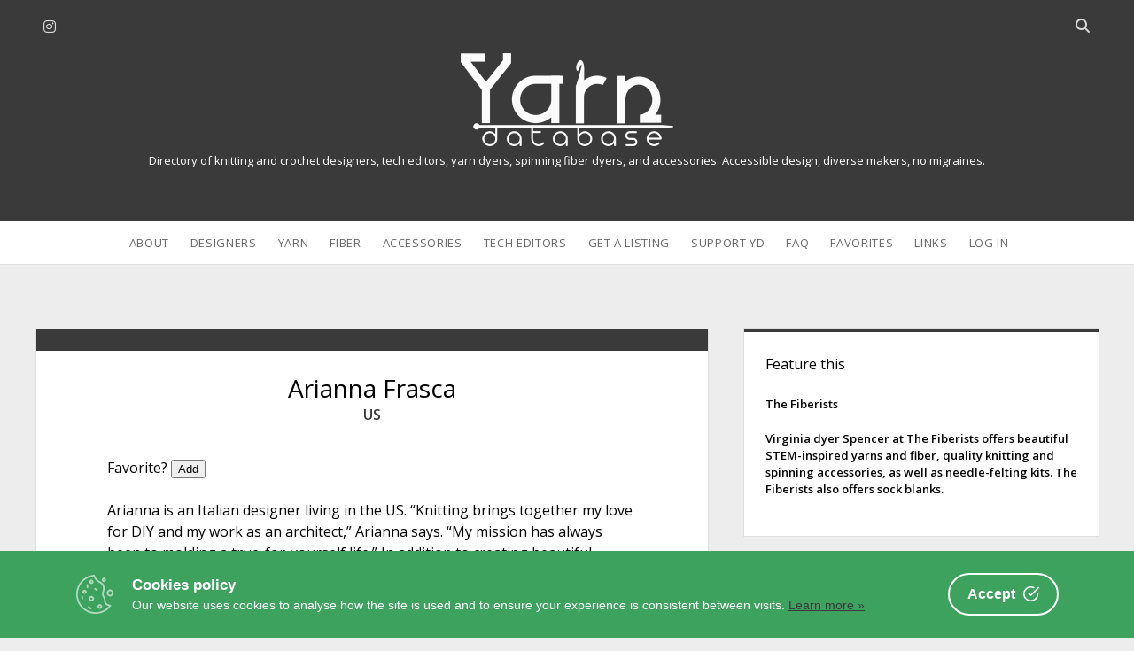

--- FILE ---
content_type: text/html; charset=UTF-8
request_url: https://www.yarndatabase.com/accessories/arianna-frasca/
body_size: 9296
content:
<!DOCTYPE html>
<!--[if IE 8 ]>
<html class="ie8" lang="en-US"> <![endif]-->
<!--[if (gt IE 9)|!(IE)]><!-->
<html lang="en-US"> <!--<![endif]-->

<head>
<meta name='robots' content='index, follow, max-image-preview:large, max-snippet:-1, max-video-preview:-1' />
<script type="text/javascript">
/* <![CDATA[ */
window.koko_analytics = {"url":"https:\/\/www.yarndatabase.com\/wp-admin\/admin-ajax.php?action=koko_analytics_collect","site_url":"https:\/\/www.yarndatabase.com","post_id":12837,"path":"\/accessories\/arianna-frasca\/","method":"none","use_cookie":false};
/* ]]> */
</script>
<meta charset="UTF-8" />
<meta name="viewport" content="width=device-width, initial-scale=1" />
<meta name="template" content="Unlimited 1.48" />

	<!-- This site is optimized with the Yoast SEO plugin v26.7 - https://yoast.com/wordpress/plugins/seo/ -->
	<title>Arianna Frasca - Yarn Database</title>
	<meta name="description" content="Arianna is an Italian designer living in the US. “Knitting brings together my love for DIY and my work as an architect,” Arianna says. “My mission has always been to molding a true-for-yourself life.” In addition to creating beautiful patterns, Arianna offers a charming collection of accessories." />
	<link rel="canonical" href="https://www.yarndatabase.com/accessories/arianna-frasca/" />
	<meta property="og:locale" content="en_US" />
	<meta property="og:type" content="article" />
	<meta property="og:title" content="Arianna Frasca - Yarn Database" />
	<meta property="og:url" content="https://www.yarndatabase.com/accessories/arianna-frasca/" />
	<meta property="og:site_name" content="Yarn Database" />
	<meta property="og:image" content="https://www.yarndatabase.com/wp-content/uploads/2023/08/CBBAFCDF-540D-48CA-ADD5-D77CEF78B91E.png" />
	<meta property="og:image:width" content="225" />
	<meta property="og:image:height" content="225" />
	<meta property="og:image:type" content="image/png" />
	<meta name="twitter:card" content="summary_large_image" />
	<meta name="twitter:site" content="@Knit2Forget" />
	<script type="application/ld+json" class="yoast-schema-graph">{"@context":"https://schema.org","@graph":[{"@type":"WebPage","@id":"https://www.yarndatabase.com/accessories/arianna-frasca/","url":"https://www.yarndatabase.com/accessories/arianna-frasca/","name":"Arianna Frasca - Yarn Database","isPartOf":{"@id":"https://www.yarndatabase.com/#website"},"primaryImageOfPage":{"@id":"https://www.yarndatabase.com/accessories/arianna-frasca/#primaryimage"},"image":{"@id":"https://www.yarndatabase.com/accessories/arianna-frasca/#primaryimage"},"thumbnailUrl":"https://www.yarndatabase.com/wp-content/uploads/2023/08/CBBAFCDF-540D-48CA-ADD5-D77CEF78B91E.png","datePublished":"2023-08-31T15:39:47+00:00","description":"Arianna is an Italian designer living in the US. “Knitting brings together my love for DIY and my work as an architect,” Arianna says. “My mission has always been to molding a true-for-yourself life.” In addition to creating beautiful patterns, Arianna offers a charming collection of accessories.","breadcrumb":{"@id":"https://www.yarndatabase.com/accessories/arianna-frasca/#breadcrumb"},"inLanguage":"en-US","potentialAction":[{"@type":"ReadAction","target":["https://www.yarndatabase.com/accessories/arianna-frasca/"]}]},{"@type":"ImageObject","inLanguage":"en-US","@id":"https://www.yarndatabase.com/accessories/arianna-frasca/#primaryimage","url":"https://www.yarndatabase.com/wp-content/uploads/2023/08/CBBAFCDF-540D-48CA-ADD5-D77CEF78B91E.png","contentUrl":"https://www.yarndatabase.com/wp-content/uploads/2023/08/CBBAFCDF-540D-48CA-ADD5-D77CEF78B91E.png","width":225,"height":225,"caption":"Blue Moon"},{"@type":"BreadcrumbList","@id":"https://www.yarndatabase.com/accessories/arianna-frasca/#breadcrumb","itemListElement":[{"@type":"ListItem","position":1,"name":"Home","item":"https://www.yarndatabase.com/"},{"@type":"ListItem","position":2,"name":"Arianna Frasca"}]},{"@type":"WebSite","@id":"https://www.yarndatabase.com/#website","url":"https://www.yarndatabase.com/","name":"Yarn Database","description":"Directory of knitting and crochet designers, tech editors,  yarn dyers, spinning fiber dyers, and accessories. Accessible design, diverse makers, no migraines.","potentialAction":[{"@type":"SearchAction","target":{"@type":"EntryPoint","urlTemplate":"https://www.yarndatabase.com/?s={search_term_string}"},"query-input":{"@type":"PropertyValueSpecification","valueRequired":true,"valueName":"search_term_string"}}],"inLanguage":"en-US"}]}</script>
	<!-- / Yoast SEO plugin. -->


<link rel='dns-prefetch' href='//www.dwin2.com' />
<link rel='dns-prefetch' href='//www.yarndatabase.com' />
<link rel='dns-prefetch' href='//fonts.googleapis.com' />
<link rel="alternate" type="application/rss+xml" title="Yarn Database &raquo; Feed" href="https://www.yarndatabase.com/feed/" />
<link rel="alternate" type="application/rss+xml" title="Yarn Database &raquo; Comments Feed" href="https://www.yarndatabase.com/comments/feed/" />
<link rel="alternate" title="oEmbed (JSON)" type="application/json+oembed" href="https://www.yarndatabase.com/wp-json/oembed/1.0/embed?url=https%3A%2F%2Fwww.yarndatabase.com%2Faccessories%2Farianna-frasca%2F" />
<link rel="alternate" title="oEmbed (XML)" type="text/xml+oembed" href="https://www.yarndatabase.com/wp-json/oembed/1.0/embed?url=https%3A%2F%2Fwww.yarndatabase.com%2Faccessories%2Farianna-frasca%2F&#038;format=xml" />
<style id='wp-img-auto-sizes-contain-inline-css' type='text/css'>
img:is([sizes=auto i],[sizes^="auto," i]){contain-intrinsic-size:3000px 1500px}
/*# sourceURL=wp-img-auto-sizes-contain-inline-css */
</style>
<style id='wp-emoji-styles-inline-css' type='text/css'>

	img.wp-smiley, img.emoji {
		display: inline !important;
		border: none !important;
		box-shadow: none !important;
		height: 1em !important;
		width: 1em !important;
		margin: 0 0.07em !important;
		vertical-align: -0.1em !important;
		background: none !important;
		padding: 0 !important;
	}
/*# sourceURL=wp-emoji-styles-inline-css */
</style>
<link rel='stylesheet' id='cookie-consent-box-css' href='https://www.yarndatabase.com/wp-content/plugins/cookie-consent-box/public/css/cookie-consent-box.css?ver=1.1.8' type='text/css' media='all' />
<link rel='stylesheet' id='ultimate-post-list-pro-public-style-css' href='https://www.yarndatabase.com/wp-content/plugins/ultimate-post-list-pro/public/css/ultimate-post-list-pro-public.css?ver=11.9.0' type='text/css' media='all' />
<link rel='stylesheet' id='parente2-style-css' href='https://www.yarndatabase.com/wp-content/themes/unlimited/style.css?ver=6.9' type='text/css' media='all' />
<link rel='stylesheet' id='childe2-style-css' href='https://www.yarndatabase.com/wp-content/themes/unlimited-child/style.css?ver=6.9' type='text/css' media='all' />
<link rel='stylesheet' id='ct-unlimited-google-fonts-css' href='//fonts.googleapis.com/css?family=Open+Sans%3A600%2C400%2C300%2C300i&#038;subset=latin%2Clatin-ext&#038;display=swap&#038;ver=6.9' type='text/css' media='all' />
<link rel='stylesheet' id='ct-unlimited-font-awesome-css' href='https://www.yarndatabase.com/wp-content/themes/unlimited/assets/font-awesome/css/all.min.css?ver=6.9' type='text/css' media='all' />
<link rel='stylesheet' id='style-css' href='https://www.yarndatabase.com/wp-content/themes/unlimited-child/style.css?ver=6.9' type='text/css' media='all' />
<style id='style-inline-css' type='text/css'>
body {
  font-size: 100%;
  font-weight: 400;
  margin: 0;
  padding: 0;
  min-height: 100%;
  font-family: "Open Sans", sans-serif;
  line-height: 1.5;
  background: #EDEDED;
  color: #000000;
  word-wrap: break-word;
  -ms-word-wrap: break-word;
	-webkit-font-smoothing: subpixel-antialiased;
}

a {
  font-weight: 600;
  text-decoration: none;
  -webkit-transition: color 0.15s ease-in-out;
          transition: color 0.15s ease-in-out;
}
a:hover, a:active, a:focus {
  text-decoration: underline;
}


/* Gallery wraps */

ul.gal-grid li{
display: inline-block;
float: left;
margin: 0 10px 0 0;
}

ul.gal-grid li:last-child{
margin-right: 0 !important;
}

.disclosure 
{font-size: .7em;}

.custom-logo,
.site-header .logo {
  max-width: 100% !important;
  width: 240px !important;
  height: auto !important;
}

.widget {text-align: left; line-height: 1.5; color: #000000;}

h1, h2, h3, h4, h5, h6 {
  margin: 0;
  padding: 0;
  font-weight: 400;
  color: #000000;
}

.site-description {
  font-weight: 400;
  margin: 0;
  color: #ffffff;
}


body, textarea {
			font-weight: 400;
		}input {
			font-weight: 400 !important;
		}
/*# sourceURL=style-inline-css */
</style>
<link rel='stylesheet' id='arpw-style-css' href='https://www.yarndatabase.com/wp-content/plugins/advanced-random-posts-widget/assets/css/arpw-frontend.css?ver=6.9' type='text/css' media='all' />
<link rel='stylesheet' id='dashicons-css' href='https://www.yarndatabase.com/wp-includes/css/dashicons.min.css?ver=6.9' type='text/css' media='all' />
<link rel='stylesheet' id='a-z-listing-css' href='https://www.yarndatabase.com/wp-content/plugins/a-z-listing/css/a-z-listing-default.css?ver=4.3.1' type='text/css' media='all' />
<link rel='stylesheet' id='simple-favorites-css' href='https://www.yarndatabase.com/wp-content/plugins/favorites/assets/css/favorites.css?ver=2.3.6' type='text/css' media='all' />
<link rel='stylesheet' id='ct-unlimited-pro-style-css' href='https://www.yarndatabase.com/wp-content/plugins/unlimited-pro/styles/style.min.css?ver=6.9' type='text/css' media='all' />
<style id='posts-table-pro-head-inline-css' type='text/css'>
table.posts-data-table { visibility: hidden; }
/*# sourceURL=posts-table-pro-head-inline-css */
</style>
<script type="text/javascript" src="https://www.yarndatabase.com/wp-includes/js/jquery/jquery.min.js?ver=3.7.1" id="jquery-core-js"></script>
<script type="text/javascript" src="https://www.yarndatabase.com/wp-includes/js/jquery/jquery-migrate.min.js?ver=3.4.1" id="jquery-migrate-js"></script>
<script type="text/javascript" id="ultimate-post-list-pro-js-extra">
/* <![CDATA[ */
var uplp_vars = {"uplp_nonce":"02473b12b6","ajaxurl":"https://www.yarndatabase.com/wp-admin/admin-ajax.php"};
//# sourceURL=ultimate-post-list-pro-js-extra
/* ]]> */
</script>
<script type="text/javascript" src="https://www.yarndatabase.com/wp-content/plugins/ultimate-post-list-pro/public/js/ultimate-post-list-pro-public.js?ver=11.9.0" id="ultimate-post-list-pro-js"></script>
<script type="text/javascript" id="favorites-js-extra">
/* <![CDATA[ */
var favorites_data = {"ajaxurl":"https://www.yarndatabase.com/wp-admin/admin-ajax.php","nonce":"f80be4f874","favorite":"Add","favorited":"Yes!","includecount":"","indicate_loading":"","loading_text":"Loading","loading_image":"","loading_image_active":"","loading_image_preload":"","cache_enabled":"1","button_options":{"button_type":"custom","custom_colors":false,"box_shadow":false,"include_count":false,"default":{"background_default":false,"border_default":false,"text_default":false,"icon_default":false,"count_default":false},"active":{"background_active":false,"border_active":false,"text_active":false,"icon_active":false,"count_active":false}},"authentication_modal_content":"\u003Cp\u003EPlease \u003Ca href=\"/log-in/\" target=\"_blank\"\u003Elog in\u003C/a\u003E to add favorites.\u003C/p\u003E\n\u003Cp\u003E\u003Ca href=\"#\" data-favorites-modal-close\u003EClose\u003C/a\u003E\u003C/p\u003E\n","authentication_redirect":"","dev_mode":"","logged_in":"","user_id":"0","authentication_redirect_url":"https://www.yarndatabase.com/wp-login.php"};
//# sourceURL=favorites-js-extra
/* ]]> */
</script>
<script type="text/javascript" src="https://www.yarndatabase.com/wp-content/plugins/favorites/assets/js/favorites.min.js?ver=2.3.6" id="favorites-js"></script>
<link rel="https://api.w.org/" href="https://www.yarndatabase.com/wp-json/" /><link rel="alternate" title="JSON" type="application/json" href="https://www.yarndatabase.com/wp-json/wp/v2/accessories/12837" /><link rel="EditURI" type="application/rsd+xml" title="RSD" href="https://www.yarndatabase.com/xmlrpc.php?rsd" />
<meta name="generator" content="WordPress 6.9" />
<link rel='shortlink' href='https://www.yarndatabase.com/?p=12837' />
<script>document.documentElement.className += " js";</script>
	<script type="text/javascript">
		var ajaxurl = 'https://www.yarndatabase.com/wp-admin/admin-ajax.php';
	</script>
	<link rel="icon" href="https://www.yarndatabase.com/wp-content/uploads/2020/08/cropped-yd-32x32.gif" sizes="32x32" />
<link rel="icon" href="https://www.yarndatabase.com/wp-content/uploads/2020/08/cropped-yd-192x192.gif" sizes="192x192" />
<link rel="apple-touch-icon" href="https://www.yarndatabase.com/wp-content/uploads/2020/08/cropped-yd-180x180.gif" />
<meta name="msapplication-TileImage" content="https://www.yarndatabase.com/wp-content/uploads/2020/08/cropped-yd-270x270.gif" />
		<style type="text/css" id="wp-custom-css">
			body {
  font-size: 100%;
  font-weight: 400;
  margin: 0;
  padding: 0;
  min-height: 100%;
  font-family: "Open Sans", sans-serif;
  line-height: 1.5;
  background: #EDEDED;
  color: #000000;
  word-wrap: break-word;
  -ms-word-wrap: break-word;
	-webkit-font-smoothing: subpixel-antialiased;
}

a {
  font-weight: 600;
  text-decoration: none;
  -webkit-transition: color 0.15s ease-in-out;
          transition: color 0.15s ease-in-out;
}
a:hover, a:active, a:focus {
  text-decoration: underline;
}


/* Gallery wraps */

ul.gal-grid li{
display: inline-block;
float: left;
margin: 0 10px 0 0;
}

ul.gal-grid li:last-child{
margin-right: 0 !important;
}

.disclosure 
{font-size: .7em;}

.custom-logo,
.site-header .logo {
  max-width: 100% !important;
  width: 240px !important;
  height: auto !important;
}

.widget {text-align: left; line-height: 1.5; color: #000000;}

h1, h2, h3, h4, h5, h6 {
  margin: 0;
  padding: 0;
  font-weight: 400;
  color: #000000;
}

.site-description {
  font-weight: 400;
  margin: 0;
  color: #ffffff;
}

		</style>
		<link rel='stylesheet' id='random_post_on_refresh-css' href='https://www.yarndatabase.com/wp-content/plugins/random-post-on-refresh/assets/random-post-on-refresh.css?ver%5BRequires%20Yoast%20SEO%5D&#038;ver%5B0%5D=1.2.3' type='text/css' media='all' />
</head>

<body id="unlimited-child" class="wp-singular accessories-template-default single single-accessories postid-12837 wp-theme-unlimited wp-child-theme-unlimited-child singular ">
<script>
  window.dataLayer = window.dataLayer || [];
  function gtag(){dataLayer.push(arguments);}
  gtag('js', new Date());

  gtag('config', 'UA-175925847-1');
</script>			<a class="skip-content" id="skip-content" href="#main">Skip to content</a>
	<div id="overflow-container" class="overflow-container">
				<header class="site-header" id="site-header" role="banner">
						<div id="header-inner" class="header-inner">
				<ul class='social-media-icons'>					<li>
						<a class="instagram" target="_blank"
						   href="http://instagram.com/YarnDatabase"
                                                      >
							<i class="fab fa-instagram" title="instagram"></i>
							<span class="screen-reader-text">instagram</span>
						</a>
					</li>
					</ul>				<div class='search-form-container'>
	<button id="search-icon" class="search-icon">
		<span class="screen-reader-text">Open search bar</span>
		<i class="fas fa-search"></i>
	</button>
	<form role="search" method="get" class="search-form" action="https://www.yarndatabase.com/">
		<label class="screen-reader-text" for="header-search-field">Search</label>
		<input id="header-search-field" name="header-search-field" class="search-field" type="search"  placeholder="Search..." value=""
		       name="s" title="Search for:" tabindex="-1"/>
	</form>
</div>				<div id="title-container" class="title-container">
					<div id="site-title" class="site-title"><a href='https://www.yarndatabase.com'><span class='screen-reader-text'>Yarn Database</span><img class='logo' src='https://www.yarndatabase.com/wp-content/uploads/2022/04/60B84593-76AF-402B-909E-53CB3CAE79DE.png' alt='Yarn Database logo' /></a></div>					<p class="site-description tagline">Directory of knitting and crochet designers, tech editors,  yarn dyers, spinning fiber dyers, and accessories. Accessible design, diverse makers, no migraines.</p>
				</div>
			</div>
						<div id="menu-primary" class="menu-container menu-primary" role="navigation">
	<nav class="menu"><ul id="menu-primary-items" class="menu-primary-items"><li id="menu-item-6525" class="menu-item menu-item-type-post_type menu-item-object-page menu-item-6525"><a href="https://www.yarndatabase.com/about/">About</a></li>
<li id="menu-item-30" class="menu-item menu-item-type-post_type menu-item-object-page menu-item-30"><a href="https://www.yarndatabase.com/designers/">Designers</a></li>
<li id="menu-item-29" class="menu-item menu-item-type-post_type menu-item-object-page menu-item-29"><a href="https://www.yarndatabase.com/dyers/">Yarn</a></li>
<li id="menu-item-2234" class="menu-item menu-item-type-post_type menu-item-object-page menu-item-2234"><a href="https://www.yarndatabase.com/fiber-dyers/">Fiber</a></li>
<li id="menu-item-6403" class="menu-item menu-item-type-post_type menu-item-object-page menu-item-6403"><a href="https://www.yarndatabase.com/accessories/">Accessories</a></li>
<li id="menu-item-5524" class="menu-item menu-item-type-post_type menu-item-object-page menu-item-5524"><a href="https://www.yarndatabase.com/tech-editors/">Tech Editors</a></li>
<li id="menu-item-5486" class="menu-item menu-item-type-post_type menu-item-object-page menu-item-5486"><a href="https://www.yarndatabase.com/contact-yarn-database/">Get a Listing</a></li>
<li id="menu-item-3962" class="menu-item menu-item-type-post_type menu-item-object-page menu-item-3962"><a href="https://www.yarndatabase.com/patrons/">Support YD</a></li>
<li id="menu-item-4994" class="menu-item menu-item-type-post_type menu-item-object-page menu-item-4994"><a href="https://www.yarndatabase.com/faq/">FAQ</a></li>
<li id="menu-item-2101" class="menu-item menu-item-type-post_type menu-item-object-page menu-item-2101"><a href="https://www.yarndatabase.com/favorites/">Favorites</a></li>
<li id="menu-item-2945" class="menu-item menu-item-type-post_type menu-item-object-page menu-item-2945"><a href="https://www.yarndatabase.com/links/">Links</a></li>
<li id="menu-item-5702" class="menu-item menu-item-type-post_type menu-item-object-page menu-item-5702"><a href="https://www.yarndatabase.com/log-in/">Log In</a></li>
</ul></nav></div>			<button id="toggle-navigation" class="toggle-navigation" aria-expanded="false">
				<span class="screen-reader-text">open menu</span>
				<i class="fas fa-bars" title="primary menu icon"></i>
			</button>
					</header>
						<div class="max-width">
			&nbsp;<br>				
			<section id="main" class="main" role="main">
								
	<div id="loop-container" class="loop-container">
		<div class="post-12837 accessories type-accessories status-publish has-post-thumbnail hentry category-accessories category-list tag-arianna-frasca knitcrochet-progress-keepers knitcrochet-stitch-markers location_acc-us everything-knitting-crochet entry">
	 
	<article>
		<div class="post-meta">
<!--	<div class="date-meta">
		<a href="https://www.yarndatabase.com/2023/08/"
		   title="Posts from August">
			<i class="fas fa-calendar" aria-hidden="true"></i>
			<span>2023-08-31</span>
		 </a> 
	</div>  -->
<!--	<div class="author-meta">
		<a href="https://www.yarndatabase.com/author/nancym/"
		   title="Posts by NancyM">
			<i class="fas fa-user" aria-hidden="true"></i>
			<span>NancyM</span>
		</a>
	</div> -->
<!--	<div class="comments-meta">
		<a href="https://www.yarndatabase.com/accessories/arianna-frasca/#respond" title="Reviews for this maker">
			<i class="fas fa-comment" aria-hidden="true"></i>
			<span>
				Comments closed			</span>
		</a>
	</div>-->
</div>		<div class="post-padding-container">
			<div class='post-header'>
				<h1 class='post-title'>Arianna Frasca</h1>
		<span class="location_acc_item"><a href="https://www.yarndatabase.com/location_acc/us/" rel="tag">US</a></span><br />
			</div>
			 
			<div class="post-content">
			Favorite? <button class="simplefavorite-button" data-postid="12837" data-siteid="1" data-groupid="1" data-favoritecount="0" style="">Add</button> 
				<p>Arianna is an Italian designer living in the US. “Knitting brings together my love for DIY and my work as an architect,” Arianna says. “My mission has always been to molding a true-for-yourself life.” In addition to creating beautiful patterns, Arianna offers a charming collection of accessories.</p>
              <a href="https://ariannafrasca.com">https://ariannafrasca.com</a><br />
								<br/>
									Follow on Instagram: 
				<a href="https://instagram.com/AriannaFrasca82">@AriannaFrasca82</a><br>
					Follow on Facebook: 
				<a href="https://facebook.com/AriannaFrasca82">@AriannaFrasca82</a><br>
<br/>

				Some items featured on Yarn Database may include affiliate links. Yarn Database earns a commission from these links that is used to further this site's goals of inclusivity and accessibility. This commission does not affect the seller's income. <br/><br/>
				
				

				<h2 style="line-height: 1.5;">
	<strong>Features</strong>
				</h2>	
                This maker offers the following items and qualities. To see other makers who offer the same, click the associated link below.
			<ul>
            <li class="knitcrochet_item"> <strong>Knitting & Crochet:</strong> <a href="https://www.yarndatabase.com/knitcrochet/progress-keepers/" rel="tag">Progress Keepers</a>, <a href="https://www.yarndatabase.com/knitcrochet/stitch-markers/" rel="tag">Stitch Markers</a></li>                                <br />  </ul>
          
							
 	
			</div>
					
		</div>
	</article>
	  
</div>	</div>


</section><!-- .main -->

	<aside class="sidebar sidebar-primary" id="sidebar-primary" role="complementary">
		<h1 class="screen-reader-text">Sidebar</h1>
		<section id="custom_html-9" class="widget_text widget widget_custom_html"><h2 class="widget-title">Feature this</h2><div class="textwidget custom-html-widget"><div class="random-post-on-refresh "><a href="https://www.yarndatabase.com/spinning/the-fiberists/"><span class="random-post-on-refresh__title">The Fiberists</span><span class="random-post-on-refresh__content"><p>Virginia dyer Spencer at The Fiberists offers beautiful STEM-inspired yarns and fiber, quality knitting and spinning accessories, as well as needle-felting kits. The Fiberists also offers sock blanks.</p>
</span></a></div></div></section><section id="arpw-widget-2" class="widget arpw-widget-random"><h2 class="widget-title">Have You Met …</h2><div class="arpw-random-post "><ul class="arpw-ul"><li class="arpw-li arpw-clearfix"><a class="arpw-title" href="https://www.yarndatabase.com/yarns/find-me-knitting/" rel="bookmark">Find Me Knitting</a></li><li class="arpw-li arpw-clearfix"><a class="arpw-title" href="https://www.yarndatabase.com/yarns/sun-valley-fibers/" rel="bookmark">Sun Valley Fibers</a></li><li class="arpw-li arpw-clearfix"><a class="arpw-title" href="https://www.yarndatabase.com/design/pdxknitterati/" rel="bookmark">PDXKnitterati</a></li><li class="arpw-li arpw-clearfix"><a class="arpw-title" href="https://www.yarndatabase.com/design/peri-wilson/" rel="bookmark">Peri Wilson</a></li><li class="arpw-li arpw-clearfix"><a class="arpw-title" href="https://www.yarndatabase.com/yarns/a-hundred-ravens/" rel="bookmark">A Hundred Ravens</a></li><li class="arpw-li arpw-clearfix"><a class="arpw-title" href="https://www.yarndatabase.com/design/heather-storta/" rel="bookmark">Heather Storta</a></li><li class="arpw-li arpw-clearfix"><a class="arpw-title" href="https://www.yarndatabase.com/design/monsterknits/" rel="bookmark">Monsterknits</a></li><li class="arpw-li arpw-clearfix"><a class="arpw-title" href="https://www.yarndatabase.com/yarns/atomic-fiber-co/" rel="bookmark">Atomic Fiber Co.</a></li><li class="arpw-li arpw-clearfix"><a class="arpw-title" href="https://www.yarndatabase.com/design/mijo-crochet/" rel="bookmark">Mijo Crochet</a></li><li class="arpw-li arpw-clearfix"><a class="arpw-title" href="https://www.yarndatabase.com/design/lena-mathisson/" rel="bookmark">Lena Mathisson</a></li></ul></div><!-- Generated by https://wordpress.org/plugins/advanced-random-posts-widget/ --></section><section id="search-3" class="widget widget_search"><div class='search-form-container'>
	<form role="search" method="get" class="search-form" action="https://www.yarndatabase.com/">
		<label class="screen-reader-text" for="search-field">Search</label>
		<input id="search-field" type="search" class="search-field"
		       placeholder="Search..." value="" name="s"
		       title="Search for:"/>
		<input type="submit" class="search-submit" value='Go'/>
	</form>
</div></section>	</aside>

</div><!-- .max-width -->
<footer id="site-footer" class="site-footer" role="contentinfo">
		<!-- <div class="footer-content">
		
	</div> -->
		<div class="design-credit">
	<a href="https://www.yarndatabase.com/privacy-policy/">Privacy Policy</a> - <a href='https://ko-fi.com/NancyM' target='_blank'>Buy me a coffee</a> - <a href="/faq">Contact</a> - <a href="/site-map">Site Map</a>
	</div>
	</footer>

</div><!-- .overflow-container -->

<script type="speculationrules">
{"prefetch":[{"source":"document","where":{"and":[{"href_matches":"/*"},{"not":{"href_matches":["/wp-*.php","/wp-admin/*","/wp-content/uploads/*","/wp-content/*","/wp-content/plugins/*","/wp-content/themes/unlimited-child/*","/wp-content/themes/unlimited/*","/*\\?(.+)"]}},{"not":{"selector_matches":"a[rel~=\"nofollow\"]"}},{"not":{"selector_matches":".no-prefetch, .no-prefetch a"}}]},"eagerness":"conservative"}]}
</script>

<!-- Koko Analytics v2.1.3 - https://www.kokoanalytics.com/ -->
<script type="text/javascript">
/* <![CDATA[ */
!function(){var e=window,r=e.koko_analytics;r.trackPageview=function(e,t){"prerender"==document.visibilityState||/bot|crawl|spider|seo|lighthouse|facebookexternalhit|preview/i.test(navigator.userAgent)||navigator.sendBeacon(r.url,new URLSearchParams({pa:e,po:t,r:0==document.referrer.indexOf(r.site_url)?"":document.referrer,m:r.use_cookie?"c":r.method[0]}))},e.addEventListener("load",function(){r.trackPageview(r.path,r.post_id)})}();
/* ]]> */
</script>

<script type="text/javascript" src="https://www.dwin2.com/pub.1342255.min.js?ver=6.9" id="convert-a-link-js"></script>
<script type="text/javascript" id="cookie-consent-box-js-extra">
/* <![CDATA[ */
var CookieBoxConfig = {"language":"en","backgroundColor":null,"textColor":null,"url":"https://www.yarndatabase.com/accessories/arianna-frasca/","linkTarget":null,"cookieExpireInDays":null,"containerWidth":null,"content":null};
//# sourceURL=cookie-consent-box-js-extra
/* ]]> */
</script>
<script type="text/javascript" defer async src="https://www.yarndatabase.com/wp-content/plugins/cookie-consent-box/public/js/cookie-consent-box.js?ver=1.1.8" id="cookie-consent-box-js"></script>
<script type="text/javascript" id="ct-unlimited-js-js-extra">
/* <![CDATA[ */
var ct_unlimited_objectL10n = {"openMenu":"open menu","closeMenu":"close menu","openChildMenu":"open dropdown menu","closeChildMenu":"close dropdown menu","openSearchBar":"Open search bar","closeSearchBar":"Close search bar"};
//# sourceURL=ct-unlimited-js-js-extra
/* ]]> */
</script>
<script type="text/javascript" src="https://www.yarndatabase.com/wp-content/themes/unlimited/js/build/production.min.js?ver=6.9" id="ct-unlimited-js-js"></script>
<script type="text/javascript" src="https://www.yarndatabase.com/wp-content/plugins/unlimited-pro/js/build/functions.min.js?ver=6.9" id="ct-unlimited-pro-functions-js"></script>
<script id="wp-emoji-settings" type="application/json">
{"baseUrl":"https://s.w.org/images/core/emoji/17.0.2/72x72/","ext":".png","svgUrl":"https://s.w.org/images/core/emoji/17.0.2/svg/","svgExt":".svg","source":{"concatemoji":"https://www.yarndatabase.com/wp-includes/js/wp-emoji-release.min.js?ver=6.9"}}
</script>
<script type="module">
/* <![CDATA[ */
/*! This file is auto-generated */
const a=JSON.parse(document.getElementById("wp-emoji-settings").textContent),o=(window._wpemojiSettings=a,"wpEmojiSettingsSupports"),s=["flag","emoji"];function i(e){try{var t={supportTests:e,timestamp:(new Date).valueOf()};sessionStorage.setItem(o,JSON.stringify(t))}catch(e){}}function c(e,t,n){e.clearRect(0,0,e.canvas.width,e.canvas.height),e.fillText(t,0,0);t=new Uint32Array(e.getImageData(0,0,e.canvas.width,e.canvas.height).data);e.clearRect(0,0,e.canvas.width,e.canvas.height),e.fillText(n,0,0);const a=new Uint32Array(e.getImageData(0,0,e.canvas.width,e.canvas.height).data);return t.every((e,t)=>e===a[t])}function p(e,t){e.clearRect(0,0,e.canvas.width,e.canvas.height),e.fillText(t,0,0);var n=e.getImageData(16,16,1,1);for(let e=0;e<n.data.length;e++)if(0!==n.data[e])return!1;return!0}function u(e,t,n,a){switch(t){case"flag":return n(e,"\ud83c\udff3\ufe0f\u200d\u26a7\ufe0f","\ud83c\udff3\ufe0f\u200b\u26a7\ufe0f")?!1:!n(e,"\ud83c\udde8\ud83c\uddf6","\ud83c\udde8\u200b\ud83c\uddf6")&&!n(e,"\ud83c\udff4\udb40\udc67\udb40\udc62\udb40\udc65\udb40\udc6e\udb40\udc67\udb40\udc7f","\ud83c\udff4\u200b\udb40\udc67\u200b\udb40\udc62\u200b\udb40\udc65\u200b\udb40\udc6e\u200b\udb40\udc67\u200b\udb40\udc7f");case"emoji":return!a(e,"\ud83e\u1fac8")}return!1}function f(e,t,n,a){let r;const o=(r="undefined"!=typeof WorkerGlobalScope&&self instanceof WorkerGlobalScope?new OffscreenCanvas(300,150):document.createElement("canvas")).getContext("2d",{willReadFrequently:!0}),s=(o.textBaseline="top",o.font="600 32px Arial",{});return e.forEach(e=>{s[e]=t(o,e,n,a)}),s}function r(e){var t=document.createElement("script");t.src=e,t.defer=!0,document.head.appendChild(t)}a.supports={everything:!0,everythingExceptFlag:!0},new Promise(t=>{let n=function(){try{var e=JSON.parse(sessionStorage.getItem(o));if("object"==typeof e&&"number"==typeof e.timestamp&&(new Date).valueOf()<e.timestamp+604800&&"object"==typeof e.supportTests)return e.supportTests}catch(e){}return null}();if(!n){if("undefined"!=typeof Worker&&"undefined"!=typeof OffscreenCanvas&&"undefined"!=typeof URL&&URL.createObjectURL&&"undefined"!=typeof Blob)try{var e="postMessage("+f.toString()+"("+[JSON.stringify(s),u.toString(),c.toString(),p.toString()].join(",")+"));",a=new Blob([e],{type:"text/javascript"});const r=new Worker(URL.createObjectURL(a),{name:"wpTestEmojiSupports"});return void(r.onmessage=e=>{i(n=e.data),r.terminate(),t(n)})}catch(e){}i(n=f(s,u,c,p))}t(n)}).then(e=>{for(const n in e)a.supports[n]=e[n],a.supports.everything=a.supports.everything&&a.supports[n],"flag"!==n&&(a.supports.everythingExceptFlag=a.supports.everythingExceptFlag&&a.supports[n]);var t;a.supports.everythingExceptFlag=a.supports.everythingExceptFlag&&!a.supports.flag,a.supports.everything||((t=a.source||{}).concatemoji?r(t.concatemoji):t.wpemoji&&t.twemoji&&(r(t.twemoji),r(t.wpemoji)))});
//# sourceURL=https://www.yarndatabase.com/wp-includes/js/wp-emoji-loader.min.js
/* ]]> */
</script>

</body>

</html>
<!-- Dynamic page generated in 0.335 seconds. -->
<!-- Cached page generated by WP-Super-Cache on 2026-01-14 04:27:46 -->

<!-- super cache -->